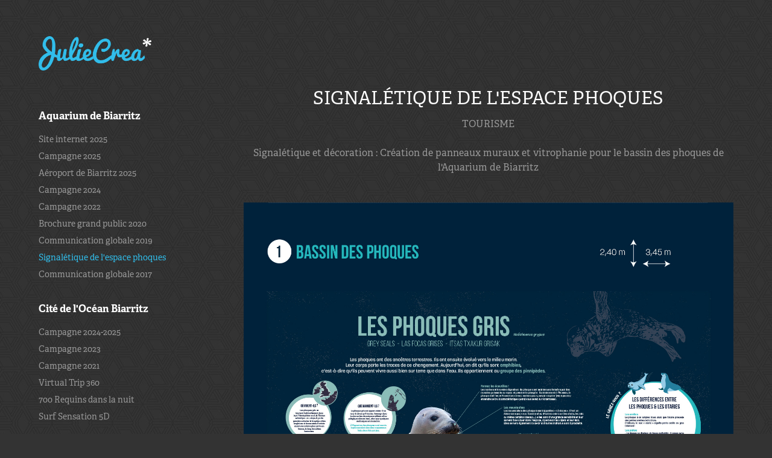

--- FILE ---
content_type: text/html; charset=utf-8
request_url: https://juliecrea.com/aquarium-de-biarritz-signaletique-decoration
body_size: 9829
content:
<!DOCTYPE HTML>
<html lang="en-US">
<head>
  <meta charset="UTF-8" />
  <meta name="viewport" content="width=device-width, initial-scale=1" />
      <meta name="keywords"  content="signalétique,decoration,grand format,graphisme" />
      <meta name="description"  content="TOURISME

Signalétique et décoration : Création de panneaux muraux et vitrophanie pour le bassin des phoques de l'Aquarium de Biarritz" />
      <meta name="twitter:card"  content="summary_large_image" />
      <meta name="twitter:site"  content="@AdobePortfolio" />
      <meta  property="og:title" content="Graphiste Designer Freelance à Toulouse - JulieCrea - Signalétique de l'espace phoques" />
      <meta  property="og:description" content="TOURISME

Signalétique et décoration : Création de panneaux muraux et vitrophanie pour le bassin des phoques de l'Aquarium de Biarritz" />
      <meta  property="og:image" content="https://cdn.myportfolio.com/efa33a3f056200ed7306946da2ee6d80/066717be-dddf-4394-9f4d-edf69029a4bf_rwc_0x0x500x500x500.jpg?h=95779f558f21343f831ebfeb6eccccbd" />
        <link rel="icon" href="https://cdn.myportfolio.com/efa33a3f056200ed7306946da2ee6d80/295928d3-4c83-480b-a082-1acb9bac1281_carw_1x1x32.jpg?h=27282b93c894702394ea834a7dc000c7" />
      <link rel="stylesheet" href="/dist/css/main.css" type="text/css" />
      <link rel="stylesheet" href="https://cdn.myportfolio.com/efa33a3f056200ed7306946da2ee6d80/717829a48b5fad64747b7bf2f577ae731756466908.css?h=3521cc9aec5230179c9c44cacb29d31b" type="text/css" />
    <link rel="canonical" href="https://juliecrea.com/aquarium-de-biarritz-signaletique-decoration" />
      <title>Graphiste Designer Freelance à Toulouse - JulieCrea - Signalétique de l'espace phoques</title>
    <script type="text/javascript" src="//use.typekit.net/ik/[base64].js?cb=35f77bfb8b50944859ea3d3804e7194e7a3173fb" async onload="
    try {
      window.Typekit.load();
    } catch (e) {
      console.warn('Typekit not loaded.');
    }
    "></script>
</head>
  <body class="transition-enabled">  <div class='page-background-video page-background-video-with-panel'>
  </div>
  <div class="js-responsive-nav">
    <div class="responsive-nav has-social">
      <div class="close-responsive-click-area js-close-responsive-nav">
        <div class="close-responsive-button"></div>
      </div>
          <nav data-hover-hint="nav">
              <ul class="group">
                  <li class="gallery-title"><a href="/aquarium-de-biarritz-1"  >Aquarium de Biarritz</a></li>
            <li class="project-title"><a href="/copie-de-campagne-2025-2"  >Site internet 2025</a></li>
            <li class="project-title"><a href="/copie-de-campagne-2024"  >Campagne 2025</a></li>
            <li class="project-title"><a href="/copie-de-campagne-2025"  >Aéroport de Biarritz 2025</a></li>
            <li class="project-title"><a href="/copie-de-campagne-2022"  >Campagne 2024</a></li>
            <li class="project-title"><a href="/aquarirum-de-biarritz-campagne-de-communication-2022"  >Campagne 2022</a></li>
            <li class="project-title"><a href="/aquarium-de-biarritz-depliant-2020"  >Brochure grand public 2020</a></li>
            <li class="project-title"><a href="/aquarium-de-biarritz-communication-globale"  >Communication globale 2019</a></li>
            <li class="project-title"><a href="/aquarium-de-biarritz-signaletique-decoration" class="active" >Signalétique de l'espace phoques</a></li>
            <li class="project-title"><a href="/aquarium-de-biarritz"  >Communication globale 2017</a></li>
              </ul>
              <ul class="group">
                  <li class="gallery-title"><a href="/cite-de-locean-biarritz"  >Cité de l'Océan Biarritz</a></li>
            <li class="project-title"><a href="/copie-de-campagne-2025-1"  >Campagne 2024-2025</a></li>
            <li class="project-title"><a href="/copie-de-campagne-2024-2025"  >Campagne 2023</a></li>
            <li class="project-title"><a href="/copie-de-campagne-2023"  >Campagne 2021</a></li>
            <li class="project-title"><a href="/copie-de-campagne-2021"  >Virtual Trip 360</a></li>
            <li class="project-title"><a href="/700-requins-dans-la-nuit-scenographie"  >700 Requins dans la nuit</a></li>
            <li class="project-title"><a href="/surf-sensation-5d"  >Surf Sensation 5D</a></li>
              </ul>
              <ul class="group">
                  <li class="gallery-title"><a href="/pret-a-partir-agences-de-voyages"  >Prêt à Partir - Agences de voyages</a></li>
            <li class="project-title"><a href="/copie-de-operations-commerciales-2025"  >Brochure Voyages</a></li>
            <li class="project-title"><a href="/copie-de-rapport-rse"  >Opérations commerciales 2025</a></li>
            <li class="project-title"><a href="/copie-de-arbre-a-palabres"  >Rapport RSE</a></li>
            <li class="project-title"><a href="/copie-de-campagne-2024-2025-1"  >Arbre à Palabres</a></li>
            <li class="project-title"><a href="/thalassoline"  >Thalassoline</a></li>
            <li class="project-title"><a href="/pret-a-partir-ui-ux-design-ecommerce"  >Site internet</a></li>
            <li class="project-title"><a href="/pret-a-partir-print"  >Communication globale 2019</a></li>
              </ul>
              <ul class="group">
                  <li class="gallery-title"><a href="/graphiste-webdesigner-toulouse"  >Portfolio</a></li>
            <li class="project-title"><a href="/copie-de-brochure-voyages"  >Îlot Formation</a></li>
            <li class="project-title"><a href="/assurinco"  >Assurinco</a></li>
            <li class="project-title"><a href="/naad-hotel"  >naâd hôtel</a></li>
            <li class="project-title"><a href="/toureasports-branding"  >ToureaSports</a></li>
            <li class="project-title"><a href="/la-parenthese-les-ormes"  >La Parenthèse Les Ormes</a></li>
            <li class="project-title"><a href="/ayurvedaction"  >Ayurved'Action</a></li>
            <li class="project-title"><a href="/gites-de-la-blenie-ui-design"  >Gîtes de la Blénie</a></li>
              </ul>
      <div class="page-title">
        <a href="/temoignages" >Témoignages</a>
      </div>
      <div class="page-title">
        <a href="/contact-graphiste" >Contact</a>
      </div>
              <div class="social pf-nav-social" data-hover-hint="navSocialIcons">
                <ul>
                        <li>
                          <a href="https://www.behance.net/juliecrea-graphiste" target="_blank">
                            <svg id="Layer_1" data-name="Layer 1" xmlns="http://www.w3.org/2000/svg" viewBox="0 0 30 24" class="icon"><path id="path-1" d="M18.83,14.38a2.78,2.78,0,0,0,.65,1.9,2.31,2.31,0,0,0,1.7.59,2.31,2.31,0,0,0,1.38-.41,1.79,1.79,0,0,0,.71-0.87h2.31a4.48,4.48,0,0,1-1.71,2.53,5,5,0,0,1-2.78.76,5.53,5.53,0,0,1-2-.37,4.34,4.34,0,0,1-1.55-1,4.77,4.77,0,0,1-1-1.63,6.29,6.29,0,0,1,0-4.13,4.83,4.83,0,0,1,1-1.64A4.64,4.64,0,0,1,19.09,9a4.86,4.86,0,0,1,2-.4A4.5,4.5,0,0,1,23.21,9a4.36,4.36,0,0,1,1.5,1.3,5.39,5.39,0,0,1,.84,1.86,7,7,0,0,1,.18,2.18h-6.9Zm3.67-3.24A1.94,1.94,0,0,0,21,10.6a2.26,2.26,0,0,0-1,.22,2,2,0,0,0-.66.54,1.94,1.94,0,0,0-.35.69,3.47,3.47,0,0,0-.12.65h4.29A2.75,2.75,0,0,0,22.5,11.14ZM18.29,6h5.36V7.35H18.29V6ZM13.89,17.7a4.4,4.4,0,0,1-1.51.7,6.44,6.44,0,0,1-1.73.22H4.24V5.12h6.24a7.7,7.7,0,0,1,1.73.17,3.67,3.67,0,0,1,1.33.56,2.6,2.6,0,0,1,.86,1,3.74,3.74,0,0,1,.3,1.58,3,3,0,0,1-.46,1.7,3.33,3.33,0,0,1-1.35,1.12,3.19,3.19,0,0,1,1.82,1.26,3.79,3.79,0,0,1,.59,2.17,3.79,3.79,0,0,1-.39,1.77A3.24,3.24,0,0,1,13.89,17.7ZM11.72,8.19a1.25,1.25,0,0,0-.45-0.47,1.88,1.88,0,0,0-.64-0.24,5.5,5.5,0,0,0-.76-0.05H7.16v3.16h3a2,2,0,0,0,1.28-.38A1.43,1.43,0,0,0,11.89,9,1.73,1.73,0,0,0,11.72,8.19ZM11.84,13a2.39,2.39,0,0,0-1.52-.45H7.16v3.73h3.11a3.61,3.61,0,0,0,.82-0.09A2,2,0,0,0,11.77,16a1.39,1.39,0,0,0,.47-0.54,1.85,1.85,0,0,0,.17-0.88A1.77,1.77,0,0,0,11.84,13Z"/></svg>
                          </a>
                        </li>
                        <li>
                          <a href="https://www.linkedin.com/in/julie-latt%C3%A9-086045b1/" target="_blank">
                            <svg version="1.1" id="Layer_1" xmlns="http://www.w3.org/2000/svg" xmlns:xlink="http://www.w3.org/1999/xlink" viewBox="0 0 30 24" style="enable-background:new 0 0 30 24;" xml:space="preserve" class="icon">
                            <path id="path-1_24_" d="M19.6,19v-5.8c0-1.4-0.5-2.4-1.7-2.4c-1,0-1.5,0.7-1.8,1.3C16,12.3,16,12.6,16,13v6h-3.4
                              c0,0,0.1-9.8,0-10.8H16v1.5c0,0,0,0,0,0h0v0C16.4,9,17.2,7.9,19,7.9c2.3,0,4,1.5,4,4.9V19H19.6z M8.9,6.7L8.9,6.7
                              C7.7,6.7,7,5.9,7,4.9C7,3.8,7.8,3,8.9,3s1.9,0.8,1.9,1.9C10.9,5.9,10.1,6.7,8.9,6.7z M10.6,19H7.2V8.2h3.4V19z"/>
                            </svg>
                          </a>
                        </li>
                        <li>
                          <a href="https://www.facebook.com/juliecrea31" target="_blank">
                            <svg xmlns="http://www.w3.org/2000/svg" xmlns:xlink="http://www.w3.org/1999/xlink" version="1.1" x="0px" y="0px" viewBox="0 0 30 24" xml:space="preserve" class="icon"><path d="M16.21 20h-3.26v-8h-1.63V9.24h1.63V7.59c0-2.25 0.92-3.59 3.53-3.59h2.17v2.76H17.3 c-1.02 0-1.08 0.39-1.08 1.11l0 1.38h2.46L18.38 12h-2.17V20z"/></svg>
                          </a>
                        </li>
                </ul>
              </div>
          </nav>
    </div>
  </div>
  <div class="site-wrap cfix">
    <div class="site-container">
      <div class="site-content e2e-site-content">
        <div class="sidebar-content">
          <header class="site-header">
              <div class="logo-wrap" data-hover-hint="logo">
                    <div class="logo e2e-site-logo-text logo-image  ">
    <a href="/graphiste-webdesigner-toulouse" class="image-normal image-link">
      <img src="https://cdn.myportfolio.com/efa33a3f056200ed7306946da2ee6d80/d589c003-356b-43b6-a793-ce497d57a5f0_rwc_0x0x319x97x4096.png?h=0633ce8ce6d5f1206a88572150e44903" alt="JulieCréa">
    </a>
</div>
              </div>
  <div class="hamburger-click-area js-hamburger">
    <div class="hamburger">
      <i></i>
      <i></i>
      <i></i>
    </div>
  </div>
          </header>
              <nav data-hover-hint="nav">
              <ul class="group">
                  <li class="gallery-title"><a href="/aquarium-de-biarritz-1"  >Aquarium de Biarritz</a></li>
            <li class="project-title"><a href="/copie-de-campagne-2025-2"  >Site internet 2025</a></li>
            <li class="project-title"><a href="/copie-de-campagne-2024"  >Campagne 2025</a></li>
            <li class="project-title"><a href="/copie-de-campagne-2025"  >Aéroport de Biarritz 2025</a></li>
            <li class="project-title"><a href="/copie-de-campagne-2022"  >Campagne 2024</a></li>
            <li class="project-title"><a href="/aquarirum-de-biarritz-campagne-de-communication-2022"  >Campagne 2022</a></li>
            <li class="project-title"><a href="/aquarium-de-biarritz-depliant-2020"  >Brochure grand public 2020</a></li>
            <li class="project-title"><a href="/aquarium-de-biarritz-communication-globale"  >Communication globale 2019</a></li>
            <li class="project-title"><a href="/aquarium-de-biarritz-signaletique-decoration" class="active" >Signalétique de l'espace phoques</a></li>
            <li class="project-title"><a href="/aquarium-de-biarritz"  >Communication globale 2017</a></li>
              </ul>
              <ul class="group">
                  <li class="gallery-title"><a href="/cite-de-locean-biarritz"  >Cité de l'Océan Biarritz</a></li>
            <li class="project-title"><a href="/copie-de-campagne-2025-1"  >Campagne 2024-2025</a></li>
            <li class="project-title"><a href="/copie-de-campagne-2024-2025"  >Campagne 2023</a></li>
            <li class="project-title"><a href="/copie-de-campagne-2023"  >Campagne 2021</a></li>
            <li class="project-title"><a href="/copie-de-campagne-2021"  >Virtual Trip 360</a></li>
            <li class="project-title"><a href="/700-requins-dans-la-nuit-scenographie"  >700 Requins dans la nuit</a></li>
            <li class="project-title"><a href="/surf-sensation-5d"  >Surf Sensation 5D</a></li>
              </ul>
              <ul class="group">
                  <li class="gallery-title"><a href="/pret-a-partir-agences-de-voyages"  >Prêt à Partir - Agences de voyages</a></li>
            <li class="project-title"><a href="/copie-de-operations-commerciales-2025"  >Brochure Voyages</a></li>
            <li class="project-title"><a href="/copie-de-rapport-rse"  >Opérations commerciales 2025</a></li>
            <li class="project-title"><a href="/copie-de-arbre-a-palabres"  >Rapport RSE</a></li>
            <li class="project-title"><a href="/copie-de-campagne-2024-2025-1"  >Arbre à Palabres</a></li>
            <li class="project-title"><a href="/thalassoline"  >Thalassoline</a></li>
            <li class="project-title"><a href="/pret-a-partir-ui-ux-design-ecommerce"  >Site internet</a></li>
            <li class="project-title"><a href="/pret-a-partir-print"  >Communication globale 2019</a></li>
              </ul>
              <ul class="group">
                  <li class="gallery-title"><a href="/graphiste-webdesigner-toulouse"  >Portfolio</a></li>
            <li class="project-title"><a href="/copie-de-brochure-voyages"  >Îlot Formation</a></li>
            <li class="project-title"><a href="/assurinco"  >Assurinco</a></li>
            <li class="project-title"><a href="/naad-hotel"  >naâd hôtel</a></li>
            <li class="project-title"><a href="/toureasports-branding"  >ToureaSports</a></li>
            <li class="project-title"><a href="/la-parenthese-les-ormes"  >La Parenthèse Les Ormes</a></li>
            <li class="project-title"><a href="/ayurvedaction"  >Ayurved'Action</a></li>
            <li class="project-title"><a href="/gites-de-la-blenie-ui-design"  >Gîtes de la Blénie</a></li>
              </ul>
      <div class="page-title">
        <a href="/temoignages" >Témoignages</a>
      </div>
      <div class="page-title">
        <a href="/contact-graphiste" >Contact</a>
      </div>
                  <div class="social pf-nav-social" data-hover-hint="navSocialIcons">
                    <ul>
                            <li>
                              <a href="https://www.behance.net/juliecrea-graphiste" target="_blank">
                                <svg id="Layer_1" data-name="Layer 1" xmlns="http://www.w3.org/2000/svg" viewBox="0 0 30 24" class="icon"><path id="path-1" d="M18.83,14.38a2.78,2.78,0,0,0,.65,1.9,2.31,2.31,0,0,0,1.7.59,2.31,2.31,0,0,0,1.38-.41,1.79,1.79,0,0,0,.71-0.87h2.31a4.48,4.48,0,0,1-1.71,2.53,5,5,0,0,1-2.78.76,5.53,5.53,0,0,1-2-.37,4.34,4.34,0,0,1-1.55-1,4.77,4.77,0,0,1-1-1.63,6.29,6.29,0,0,1,0-4.13,4.83,4.83,0,0,1,1-1.64A4.64,4.64,0,0,1,19.09,9a4.86,4.86,0,0,1,2-.4A4.5,4.5,0,0,1,23.21,9a4.36,4.36,0,0,1,1.5,1.3,5.39,5.39,0,0,1,.84,1.86,7,7,0,0,1,.18,2.18h-6.9Zm3.67-3.24A1.94,1.94,0,0,0,21,10.6a2.26,2.26,0,0,0-1,.22,2,2,0,0,0-.66.54,1.94,1.94,0,0,0-.35.69,3.47,3.47,0,0,0-.12.65h4.29A2.75,2.75,0,0,0,22.5,11.14ZM18.29,6h5.36V7.35H18.29V6ZM13.89,17.7a4.4,4.4,0,0,1-1.51.7,6.44,6.44,0,0,1-1.73.22H4.24V5.12h6.24a7.7,7.7,0,0,1,1.73.17,3.67,3.67,0,0,1,1.33.56,2.6,2.6,0,0,1,.86,1,3.74,3.74,0,0,1,.3,1.58,3,3,0,0,1-.46,1.7,3.33,3.33,0,0,1-1.35,1.12,3.19,3.19,0,0,1,1.82,1.26,3.79,3.79,0,0,1,.59,2.17,3.79,3.79,0,0,1-.39,1.77A3.24,3.24,0,0,1,13.89,17.7ZM11.72,8.19a1.25,1.25,0,0,0-.45-0.47,1.88,1.88,0,0,0-.64-0.24,5.5,5.5,0,0,0-.76-0.05H7.16v3.16h3a2,2,0,0,0,1.28-.38A1.43,1.43,0,0,0,11.89,9,1.73,1.73,0,0,0,11.72,8.19ZM11.84,13a2.39,2.39,0,0,0-1.52-.45H7.16v3.73h3.11a3.61,3.61,0,0,0,.82-0.09A2,2,0,0,0,11.77,16a1.39,1.39,0,0,0,.47-0.54,1.85,1.85,0,0,0,.17-0.88A1.77,1.77,0,0,0,11.84,13Z"/></svg>
                              </a>
                            </li>
                            <li>
                              <a href="https://www.linkedin.com/in/julie-latt%C3%A9-086045b1/" target="_blank">
                                <svg version="1.1" id="Layer_1" xmlns="http://www.w3.org/2000/svg" xmlns:xlink="http://www.w3.org/1999/xlink" viewBox="0 0 30 24" style="enable-background:new 0 0 30 24;" xml:space="preserve" class="icon">
                                <path id="path-1_24_" d="M19.6,19v-5.8c0-1.4-0.5-2.4-1.7-2.4c-1,0-1.5,0.7-1.8,1.3C16,12.3,16,12.6,16,13v6h-3.4
                                  c0,0,0.1-9.8,0-10.8H16v1.5c0,0,0,0,0,0h0v0C16.4,9,17.2,7.9,19,7.9c2.3,0,4,1.5,4,4.9V19H19.6z M8.9,6.7L8.9,6.7
                                  C7.7,6.7,7,5.9,7,4.9C7,3.8,7.8,3,8.9,3s1.9,0.8,1.9,1.9C10.9,5.9,10.1,6.7,8.9,6.7z M10.6,19H7.2V8.2h3.4V19z"/>
                                </svg>
                              </a>
                            </li>
                            <li>
                              <a href="https://www.facebook.com/juliecrea31" target="_blank">
                                <svg xmlns="http://www.w3.org/2000/svg" xmlns:xlink="http://www.w3.org/1999/xlink" version="1.1" x="0px" y="0px" viewBox="0 0 30 24" xml:space="preserve" class="icon"><path d="M16.21 20h-3.26v-8h-1.63V9.24h1.63V7.59c0-2.25 0.92-3.59 3.53-3.59h2.17v2.76H17.3 c-1.02 0-1.08 0.39-1.08 1.11l0 1.38h2.46L18.38 12h-2.17V20z"/></svg>
                              </a>
                            </li>
                    </ul>
                  </div>
              </nav>
        </div>
        <main>
  <div class="page-container js-site-wrap" data-context="page.page.container" data-hover-hint="pageContainer">
    <section class="page standard-modules">
        <header class="page-header content" data-context="pages" data-identity="id:p5da57ab42fe723a869f10415cba333281d8fa84c07c5dab2cce41">
            <h1 class="title preserve-whitespace">Signalétique de l'espace phoques</h1>
            <p class="description">TOURISME

Signalétique et décoration : Création de panneaux muraux et vitrophanie pour le bassin des phoques de l'Aquarium de Biarritz</p>
        </header>
      <div class="page-content js-page-content" data-context="pages" data-identity="id:p5da57ab42fe723a869f10415cba333281d8fa84c07c5dab2cce41">
        <div id="project-canvas" class="js-project-modules modules content">
          <div id="project-modules">
              
              <div class="project-module module image project-module-image js-js-project-module" >

  

  
     <div class="js-lightbox" data-src="https://cdn.myportfolio.com/efa33a3f056200ed7306946da2ee6d80/89550f7a-a43d-46b8-8ebc-770137634b0e.jpg?h=3abb471dd5efb38faa9715d19e93e112">
           <img
             class="js-lazy e2e-site-project-module-image"
             src="[data-uri]"
             data-src="https://cdn.myportfolio.com/efa33a3f056200ed7306946da2ee6d80/89550f7a-a43d-46b8-8ebc-770137634b0e_rw_1920.jpg?h=544459779b4f81488bc207a823be9e18"
             data-srcset="https://cdn.myportfolio.com/efa33a3f056200ed7306946da2ee6d80/89550f7a-a43d-46b8-8ebc-770137634b0e_rw_600.jpg?h=176935df3e53a492adcb613509b480e3 600w,https://cdn.myportfolio.com/efa33a3f056200ed7306946da2ee6d80/89550f7a-a43d-46b8-8ebc-770137634b0e_rw_1200.jpg?h=5a0bdb5f4a214609fcdc87d451148b44 1200w,https://cdn.myportfolio.com/efa33a3f056200ed7306946da2ee6d80/89550f7a-a43d-46b8-8ebc-770137634b0e_rw_1920.jpg?h=544459779b4f81488bc207a823be9e18 1600w,"
             data-sizes="(max-width: 1600px) 100vw, 1600px"
             width="1600"
             height="0"
             style="padding-bottom: 84%; background: rgba(0, 0, 0, 0.03)"
             
           >
     </div>
  

</div>

              
              
              
              
              
              
              
              
              
              <div class="project-module module image project-module-image js-js-project-module" >

  

  
     <div class="js-lightbox" data-src="https://cdn.myportfolio.com/efa33a3f056200ed7306946da2ee6d80/c004a573-7ff0-4bc6-a4a3-a26ed3c7fe45.jpg?h=a213cd469907d8f9cddd7db2e9b28ecd">
           <img
             class="js-lazy e2e-site-project-module-image"
             src="[data-uri]"
             data-src="https://cdn.myportfolio.com/efa33a3f056200ed7306946da2ee6d80/c004a573-7ff0-4bc6-a4a3-a26ed3c7fe45_rw_1920.jpg?h=612d41fcb8fa269297b472ee826c7475"
             data-srcset="https://cdn.myportfolio.com/efa33a3f056200ed7306946da2ee6d80/c004a573-7ff0-4bc6-a4a3-a26ed3c7fe45_rw_600.jpg?h=6e94e3de9fef000a66725e45a2075162 600w,https://cdn.myportfolio.com/efa33a3f056200ed7306946da2ee6d80/c004a573-7ff0-4bc6-a4a3-a26ed3c7fe45_rw_1200.jpg?h=52dc6144386ef003e33cdce9dbb5a485 1200w,https://cdn.myportfolio.com/efa33a3f056200ed7306946da2ee6d80/c004a573-7ff0-4bc6-a4a3-a26ed3c7fe45_rw_1920.jpg?h=612d41fcb8fa269297b472ee826c7475 1600w,"
             data-sizes="(max-width: 1600px) 100vw, 1600px"
             width="1600"
             height="0"
             style="padding-bottom: 65.5%; background: rgba(0, 0, 0, 0.03)"
             
           >
     </div>
  

</div>

              
              
              
              
              
              
              
              
              
              <div class="project-module module image project-module-image js-js-project-module" >

  

  
     <div class="js-lightbox" data-src="https://cdn.myportfolio.com/efa33a3f056200ed7306946da2ee6d80/e427fcc6-d453-40db-be58-aac8d4717018.jpg?h=4f24d08d7d150d9d2c4df0ff4c7c7e84">
           <img
             class="js-lazy e2e-site-project-module-image"
             src="[data-uri]"
             data-src="https://cdn.myportfolio.com/efa33a3f056200ed7306946da2ee6d80/e427fcc6-d453-40db-be58-aac8d4717018_rw_1920.jpg?h=35ad51cd8be46902f7ab30fe68d65027"
             data-srcset="https://cdn.myportfolio.com/efa33a3f056200ed7306946da2ee6d80/e427fcc6-d453-40db-be58-aac8d4717018_rw_600.jpg?h=587be2e362ce3d31c3980706a0804423 600w,https://cdn.myportfolio.com/efa33a3f056200ed7306946da2ee6d80/e427fcc6-d453-40db-be58-aac8d4717018_rw_1200.jpg?h=c811d25eea5776cd1165bc272cff64fa 1200w,https://cdn.myportfolio.com/efa33a3f056200ed7306946da2ee6d80/e427fcc6-d453-40db-be58-aac8d4717018_rw_1920.jpg?h=35ad51cd8be46902f7ab30fe68d65027 1600w,"
             data-sizes="(max-width: 1600px) 100vw, 1600px"
             width="1600"
             height="0"
             style="padding-bottom: 56%; background: rgba(0, 0, 0, 0.03)"
             
           >
     </div>
  

</div>

              
              
              
              
              
              
              
              
              
              <div class="project-module module image project-module-image js-js-project-module" >

  

  
     <div class="js-lightbox" data-src="https://cdn.myportfolio.com/efa33a3f056200ed7306946da2ee6d80/8e78ede2-d844-4fc2-b3a5-5d6cbd6bdc5f.jpg?h=0b01f7c0639b5e579698f56388196a3d">
           <img
             class="js-lazy e2e-site-project-module-image"
             src="[data-uri]"
             data-src="https://cdn.myportfolio.com/efa33a3f056200ed7306946da2ee6d80/8e78ede2-d844-4fc2-b3a5-5d6cbd6bdc5f_rw_1920.jpg?h=7e74fdaeedb15d509112a5a9fc61e856"
             data-srcset="https://cdn.myportfolio.com/efa33a3f056200ed7306946da2ee6d80/8e78ede2-d844-4fc2-b3a5-5d6cbd6bdc5f_rw_600.jpg?h=eb556ad2ef3242668fd80d816df02a76 600w,https://cdn.myportfolio.com/efa33a3f056200ed7306946da2ee6d80/8e78ede2-d844-4fc2-b3a5-5d6cbd6bdc5f_rw_1200.jpg?h=2adf9dbfe89abf529ef890d406da751a 1200w,https://cdn.myportfolio.com/efa33a3f056200ed7306946da2ee6d80/8e78ede2-d844-4fc2-b3a5-5d6cbd6bdc5f_rw_1920.jpg?h=7e74fdaeedb15d509112a5a9fc61e856 1600w,"
             data-sizes="(max-width: 1600px) 100vw, 1600px"
             width="1600"
             height="0"
             style="padding-bottom: 51.67%; background: rgba(0, 0, 0, 0.03)"
             
           >
     </div>
  

</div>

              
              
              
              
              
              
              
              
              
              <div class="project-module module image project-module-image js-js-project-module" >

  

  
     <div class="js-lightbox" data-src="https://cdn.myportfolio.com/efa33a3f056200ed7306946da2ee6d80/06a1b975-e7a0-4a96-94c5-fa744591e636.jpg?h=7fc06386edd1ab2643961cd2adc76a33">
           <img
             class="js-lazy e2e-site-project-module-image"
             src="[data-uri]"
             data-src="https://cdn.myportfolio.com/efa33a3f056200ed7306946da2ee6d80/06a1b975-e7a0-4a96-94c5-fa744591e636_rw_1920.jpg?h=94fc765364c76709e737fccd253bb6d5"
             data-srcset="https://cdn.myportfolio.com/efa33a3f056200ed7306946da2ee6d80/06a1b975-e7a0-4a96-94c5-fa744591e636_rw_600.jpg?h=908afcc4543b43d4a96a352a655c2a51 600w,https://cdn.myportfolio.com/efa33a3f056200ed7306946da2ee6d80/06a1b975-e7a0-4a96-94c5-fa744591e636_rw_1200.jpg?h=cc3b329e1abec90e68208519e04a3ac3 1200w,https://cdn.myportfolio.com/efa33a3f056200ed7306946da2ee6d80/06a1b975-e7a0-4a96-94c5-fa744591e636_rw_1920.jpg?h=94fc765364c76709e737fccd253bb6d5 1600w,"
             data-sizes="(max-width: 1600px) 100vw, 1600px"
             width="1600"
             height="0"
             style="padding-bottom: 63.33%; background: rgba(0, 0, 0, 0.03)"
             
           >
     </div>
  

</div>

              
              
              
              
              
              
              
              
              
              <div class="project-module module image project-module-image js-js-project-module" >

  

  
     <div class="js-lightbox" data-src="https://cdn.myportfolio.com/efa33a3f056200ed7306946da2ee6d80/bfb0e881-974d-40d4-827d-b602e8c7ba4f.jpg?h=b96a59ea1f4a99f0ed8c40909244718e">
           <img
             class="js-lazy e2e-site-project-module-image"
             src="[data-uri]"
             data-src="https://cdn.myportfolio.com/efa33a3f056200ed7306946da2ee6d80/bfb0e881-974d-40d4-827d-b602e8c7ba4f_rw_1920.jpg?h=67d93fe3c0a3882f4a2177cb04e7f1aa"
             data-srcset="https://cdn.myportfolio.com/efa33a3f056200ed7306946da2ee6d80/bfb0e881-974d-40d4-827d-b602e8c7ba4f_rw_600.jpg?h=372baa644f40728ed30bc5f521bbde28 600w,https://cdn.myportfolio.com/efa33a3f056200ed7306946da2ee6d80/bfb0e881-974d-40d4-827d-b602e8c7ba4f_rw_1200.jpg?h=229a3aaecbc9466ed7c9397da1e92c66 1200w,https://cdn.myportfolio.com/efa33a3f056200ed7306946da2ee6d80/bfb0e881-974d-40d4-827d-b602e8c7ba4f_rw_1920.jpg?h=67d93fe3c0a3882f4a2177cb04e7f1aa 1600w,"
             data-sizes="(max-width: 1600px) 100vw, 1600px"
             width="1600"
             height="0"
             style="padding-bottom: 72%; background: rgba(0, 0, 0, 0.03)"
             
           >
     </div>
  

</div>

              
              
              
              
              
              
              
              
              
              <div class="project-module module image project-module-image js-js-project-module" >

  

  
     <div class="js-lightbox" data-src="https://cdn.myportfolio.com/efa33a3f056200ed7306946da2ee6d80/834f5532-fcfe-47f1-84c5-44c88dd1aaeb.jpg?h=ece68f8c8b37a976c074f17886ce92bb">
           <img
             class="js-lazy e2e-site-project-module-image"
             src="[data-uri]"
             data-src="https://cdn.myportfolio.com/efa33a3f056200ed7306946da2ee6d80/834f5532-fcfe-47f1-84c5-44c88dd1aaeb_rw_1920.jpg?h=c71f02187684a9d17e86510f440c2121"
             data-srcset="https://cdn.myportfolio.com/efa33a3f056200ed7306946da2ee6d80/834f5532-fcfe-47f1-84c5-44c88dd1aaeb_rw_600.jpg?h=67841f323754787f60b82a2f24d348c3 600w,https://cdn.myportfolio.com/efa33a3f056200ed7306946da2ee6d80/834f5532-fcfe-47f1-84c5-44c88dd1aaeb_rw_1200.jpg?h=54aebccaa68266e3d6e9ba7298ec1db5 1200w,https://cdn.myportfolio.com/efa33a3f056200ed7306946da2ee6d80/834f5532-fcfe-47f1-84c5-44c88dd1aaeb_rw_1920.jpg?h=c71f02187684a9d17e86510f440c2121 1600w,"
             data-sizes="(max-width: 1600px) 100vw, 1600px"
             width="1600"
             height="0"
             style="padding-bottom: 39.33%; background: rgba(0, 0, 0, 0.03)"
             
           >
     </div>
  

</div>

              
              
              
              
              
              
              
              
              
              <div class="project-module module image project-module-image js-js-project-module" >

  

  
     <div class="js-lightbox" data-src="https://cdn.myportfolio.com/efa33a3f056200ed7306946da2ee6d80/4af3a058-a6bb-474b-8893-931de13bf4a7.jpg?h=c3887292f50f48e036c55e97cc3a335e">
           <img
             class="js-lazy e2e-site-project-module-image"
             src="[data-uri]"
             data-src="https://cdn.myportfolio.com/efa33a3f056200ed7306946da2ee6d80/4af3a058-a6bb-474b-8893-931de13bf4a7_rw_1920.jpg?h=c0b835e58ef63cf79c0c959598141e15"
             data-srcset="https://cdn.myportfolio.com/efa33a3f056200ed7306946da2ee6d80/4af3a058-a6bb-474b-8893-931de13bf4a7_rw_600.jpg?h=cc31e561b39efabaef151c7b4a0c5532 600w,https://cdn.myportfolio.com/efa33a3f056200ed7306946da2ee6d80/4af3a058-a6bb-474b-8893-931de13bf4a7_rw_1200.jpg?h=66da120c99576a25ad9d697e83c2e4af 1200w,https://cdn.myportfolio.com/efa33a3f056200ed7306946da2ee6d80/4af3a058-a6bb-474b-8893-931de13bf4a7_rw_1920.jpg?h=c0b835e58ef63cf79c0c959598141e15 1600w,"
             data-sizes="(max-width: 1600px) 100vw, 1600px"
             width="1600"
             height="0"
             style="padding-bottom: 64.83%; background: rgba(0, 0, 0, 0.03)"
             
           >
     </div>
  

</div>

              
              
              
              
              
              
              
              
              
              <div class="project-module module image project-module-image js-js-project-module" >

  

  
     <div class="js-lightbox" data-src="https://cdn.myportfolio.com/efa33a3f056200ed7306946da2ee6d80/f342586e-d023-4926-b3bb-6e2d240e8a0c.jpg?h=86a870398dfea81bc882fb2fbf3520aa">
           <img
             class="js-lazy e2e-site-project-module-image"
             src="[data-uri]"
             data-src="https://cdn.myportfolio.com/efa33a3f056200ed7306946da2ee6d80/f342586e-d023-4926-b3bb-6e2d240e8a0c_rw_1920.jpg?h=792a10e1aff67fc10cf0a8ba95070a32"
             data-srcset="https://cdn.myportfolio.com/efa33a3f056200ed7306946da2ee6d80/f342586e-d023-4926-b3bb-6e2d240e8a0c_rw_600.jpg?h=85e996cf34c6fe77c051b105fbf22717 600w,https://cdn.myportfolio.com/efa33a3f056200ed7306946da2ee6d80/f342586e-d023-4926-b3bb-6e2d240e8a0c_rw_1200.jpg?h=311c20893d740daf2cd43dbe628ed4cc 1200w,https://cdn.myportfolio.com/efa33a3f056200ed7306946da2ee6d80/f342586e-d023-4926-b3bb-6e2d240e8a0c_rw_1920.jpg?h=792a10e1aff67fc10cf0a8ba95070a32 1600w,"
             data-sizes="(max-width: 1600px) 100vw, 1600px"
             width="1600"
             height="0"
             style="padding-bottom: 108.5%; background: rgba(0, 0, 0, 0.03)"
             
           >
     </div>
  

</div>

              
              
              
              
              
              
              
              
          </div>
        </div>
      </div>
    </section>
          <section class="other-projects" data-context="page.page.other_pages" data-hover-hint="otherPages">
            <div class="title-wrapper">
              <div class="title-container">
                  <h3 class="other-projects-title preserve-whitespace">Vous aimerez aussi</h3>
              </div>
            </div>
            <div class="project-covers">
                  <a class="project-cover js-project-cover-touch hold-space" href="/aquarium-de-biarritz-depliant-2020" data-context="pages" data-identity="id:p5f33b97d242f0907bd923549a3cee662bc665d5eab927114956c2">
                      <div class="cover-image-wrap">
                        <div class="cover-image">
                            <div class="cover cover-normal">

            <img
              class="cover__img js-lazy"
              src="https://cdn.myportfolio.com/efa33a3f056200ed7306946da2ee6d80/78c7da55-8ce0-4578-9188-762705e7f45e_rwc_5x0x1291x1009x32.jpg?h=a7c113e4a41e2d43dcedecb0d0b19e1f"
              data-src="https://cdn.myportfolio.com/efa33a3f056200ed7306946da2ee6d80/78c7da55-8ce0-4578-9188-762705e7f45e_rwc_5x0x1291x1009x1291.jpg?h=965ab93e52c93c2b0d5e1a879dabb7f0"
              data-srcset="https://cdn.myportfolio.com/efa33a3f056200ed7306946da2ee6d80/78c7da55-8ce0-4578-9188-762705e7f45e_rwc_5x0x1291x1009x640.jpg?h=fe36f1032e7b18e5aaadf1149314d7ce 640w, https://cdn.myportfolio.com/efa33a3f056200ed7306946da2ee6d80/78c7da55-8ce0-4578-9188-762705e7f45e_rwc_5x0x1291x1009x1280.jpg?h=527356e5310738fa381d09270add129f 1280w, https://cdn.myportfolio.com/efa33a3f056200ed7306946da2ee6d80/78c7da55-8ce0-4578-9188-762705e7f45e_rwc_5x0x1291x1009x1291.jpg?h=965ab93e52c93c2b0d5e1a879dabb7f0 1366w, https://cdn.myportfolio.com/efa33a3f056200ed7306946da2ee6d80/78c7da55-8ce0-4578-9188-762705e7f45e_rwc_5x0x1291x1009x1291.jpg?h=965ab93e52c93c2b0d5e1a879dabb7f0 1920w, https://cdn.myportfolio.com/efa33a3f056200ed7306946da2ee6d80/78c7da55-8ce0-4578-9188-762705e7f45e_rwc_5x0x1291x1009x1291.jpg?h=965ab93e52c93c2b0d5e1a879dabb7f0 2560w, https://cdn.myportfolio.com/efa33a3f056200ed7306946da2ee6d80/78c7da55-8ce0-4578-9188-762705e7f45e_rwc_5x0x1291x1009x1291.jpg?h=965ab93e52c93c2b0d5e1a879dabb7f0 5120w"
              data-sizes="(max-width: 540px) 100vw, (max-width: 768px) 50vw, calc(1400px / 3)"
            >
                                      </div>
                        </div>
                      </div>
                    <div class="details-wrap">
                      <div class="details">
                        <div class="details-inner">
                            <div class="title preserve-whitespace">Brochure grand public 2020</div>
                            <div class="date">2020</div>
                        </div>
                      </div>
                    </div>
                  </a>
                  <a class="project-cover js-project-cover-touch hold-space" href="/copie-de-campagne-2025-2" data-context="pages" data-identity="id:p68b06297f1e21983b8cc40712310d1c482e5b466e7f2157754a78">
                      <div class="cover-image-wrap">
                        <div class="cover-image">
                            <div class="cover cover-normal">

            <img
              class="cover__img js-lazy"
              src="https://cdn.myportfolio.com/efa33a3f056200ed7306946da2ee6d80/bbd9ea0a-53c6-4c87-b1b5-bfae1cd87855_rwc_0x52x1920x1501x32.jpg?h=c76fcb7dbd2ade73dd68e1a3c519076f"
              data-src="https://cdn.myportfolio.com/efa33a3f056200ed7306946da2ee6d80/bbd9ea0a-53c6-4c87-b1b5-bfae1cd87855_rwc_0x52x1920x1501x1920.jpg?h=f3fe93e3e1a881e5dd34b74a0a97ff31"
              data-srcset="https://cdn.myportfolio.com/efa33a3f056200ed7306946da2ee6d80/bbd9ea0a-53c6-4c87-b1b5-bfae1cd87855_rwc_0x52x1920x1501x640.jpg?h=facaec0d82fc6f3a4aeaa5a544c4c69b 640w, https://cdn.myportfolio.com/efa33a3f056200ed7306946da2ee6d80/bbd9ea0a-53c6-4c87-b1b5-bfae1cd87855_rwc_0x52x1920x1501x1280.jpg?h=2584a17a2f8cf0518c602a744a8cb24e 1280w, https://cdn.myportfolio.com/efa33a3f056200ed7306946da2ee6d80/bbd9ea0a-53c6-4c87-b1b5-bfae1cd87855_rwc_0x52x1920x1501x1366.jpg?h=aec04585cc9bc31fbeec24eb5c266dc8 1366w, https://cdn.myportfolio.com/efa33a3f056200ed7306946da2ee6d80/bbd9ea0a-53c6-4c87-b1b5-bfae1cd87855_rwc_0x52x1920x1501x1920.jpg?h=f3fe93e3e1a881e5dd34b74a0a97ff31 1920w, https://cdn.myportfolio.com/efa33a3f056200ed7306946da2ee6d80/bbd9ea0a-53c6-4c87-b1b5-bfae1cd87855_rwc_0x52x1920x1501x1920.jpg?h=f3fe93e3e1a881e5dd34b74a0a97ff31 2560w, https://cdn.myportfolio.com/efa33a3f056200ed7306946da2ee6d80/bbd9ea0a-53c6-4c87-b1b5-bfae1cd87855_rwc_0x52x1920x1501x1920.jpg?h=f3fe93e3e1a881e5dd34b74a0a97ff31 5120w"
              data-sizes="(max-width: 540px) 100vw, (max-width: 768px) 50vw, calc(1400px / 3)"
            >
                                      </div>
                        </div>
                      </div>
                    <div class="details-wrap">
                      <div class="details">
                        <div class="details-inner">
                            <div class="title preserve-whitespace">Site internet 2025</div>
                            <div class="date">2022</div>
                        </div>
                      </div>
                    </div>
                  </a>
                  <a class="project-cover js-project-cover-touch hold-space" href="/aquarium-de-biarritz-communication-globale" data-context="pages" data-identity="id:p5da57ab691b92aba59b19118230cf982c30b1924957ea93c34bc3">
                      <div class="cover-image-wrap">
                        <div class="cover-image">
                            <div class="cover cover-normal">

            <img
              class="cover__img js-lazy"
              src="https://cdn.myportfolio.com/efa33a3f056200ed7306946da2ee6d80/e5bf93c8-14c4-4be5-af27-c611ef976700_carw_202x158x32.jpg?h=6a22dd1e77e4c7a6d8374ff7914d955b"
              data-src="https://cdn.myportfolio.com/efa33a3f056200ed7306946da2ee6d80/e5bf93c8-14c4-4be5-af27-c611ef976700_car_202x158.jpg?h=cf3db2b3cbe76c5960287110c9adb516"
              data-srcset="https://cdn.myportfolio.com/efa33a3f056200ed7306946da2ee6d80/e5bf93c8-14c4-4be5-af27-c611ef976700_carw_202x158x640.jpg?h=560b1c5d730a37d53906472c1d701973 640w, https://cdn.myportfolio.com/efa33a3f056200ed7306946da2ee6d80/e5bf93c8-14c4-4be5-af27-c611ef976700_carw_202x158x1280.jpg?h=d9bc3e756b26ebb5a7ba5924e497d06c 1280w, https://cdn.myportfolio.com/efa33a3f056200ed7306946da2ee6d80/e5bf93c8-14c4-4be5-af27-c611ef976700_carw_202x158x1366.jpg?h=65f57881c8447032eccee4100ff60551 1366w, https://cdn.myportfolio.com/efa33a3f056200ed7306946da2ee6d80/e5bf93c8-14c4-4be5-af27-c611ef976700_carw_202x158x1920.jpg?h=df0467cfacc075fce8d0733b2e09cd93 1920w, https://cdn.myportfolio.com/efa33a3f056200ed7306946da2ee6d80/e5bf93c8-14c4-4be5-af27-c611ef976700_carw_202x158x2560.jpg?h=aa27f8532bbea2d7f723c0b29527c01c 2560w, https://cdn.myportfolio.com/efa33a3f056200ed7306946da2ee6d80/e5bf93c8-14c4-4be5-af27-c611ef976700_carw_202x158x5120.jpg?h=52bfeb12358efc239da483bf27c2d150 5120w"
              data-sizes="(max-width: 540px) 100vw, (max-width: 768px) 50vw, calc(1400px / 3)"
            >
                                      </div>
                        </div>
                      </div>
                    <div class="details-wrap">
                      <div class="details">
                        <div class="details-inner">
                            <div class="title preserve-whitespace">Communication globale 2019</div>
                            <div class="date">2019</div>
                        </div>
                      </div>
                    </div>
                  </a>
                  <a class="project-cover js-project-cover-touch hold-space" href="/aquarirum-de-biarritz-campagne-de-communication-2022" data-context="pages" data-identity="id:p63039059a428cf94b1d6517f45c6d5b1bf35589a0cee7ee62341b">
                      <div class="cover-image-wrap">
                        <div class="cover-image">
                            <div class="cover cover-normal">

            <img
              class="cover__img js-lazy"
              src="https://cdn.myportfolio.com/efa33a3f056200ed7306946da2ee6d80/5ae1640a-913d-474b-9fd1-9a2bbaaeb15e_rwc_41x0x1812x1417x32.jpg?h=1f5180110fa1c646d0448dc2030a4534"
              data-src="https://cdn.myportfolio.com/efa33a3f056200ed7306946da2ee6d80/5ae1640a-913d-474b-9fd1-9a2bbaaeb15e_rwc_41x0x1812x1417x1812.jpg?h=063be912131950f8ade49b69da93bcf1"
              data-srcset="https://cdn.myportfolio.com/efa33a3f056200ed7306946da2ee6d80/5ae1640a-913d-474b-9fd1-9a2bbaaeb15e_rwc_41x0x1812x1417x640.jpg?h=df91a4f4a47cfad2240e13e72ed81b14 640w, https://cdn.myportfolio.com/efa33a3f056200ed7306946da2ee6d80/5ae1640a-913d-474b-9fd1-9a2bbaaeb15e_rwc_41x0x1812x1417x1280.jpg?h=88dc13fea0c7a89b5353c054e28443e8 1280w, https://cdn.myportfolio.com/efa33a3f056200ed7306946da2ee6d80/5ae1640a-913d-474b-9fd1-9a2bbaaeb15e_rwc_41x0x1812x1417x1366.jpg?h=5db2a28eb4c0537810cfedcefbd7fb7e 1366w, https://cdn.myportfolio.com/efa33a3f056200ed7306946da2ee6d80/5ae1640a-913d-474b-9fd1-9a2bbaaeb15e_rwc_41x0x1812x1417x1812.jpg?h=063be912131950f8ade49b69da93bcf1 1920w, https://cdn.myportfolio.com/efa33a3f056200ed7306946da2ee6d80/5ae1640a-913d-474b-9fd1-9a2bbaaeb15e_rwc_41x0x1812x1417x1812.jpg?h=063be912131950f8ade49b69da93bcf1 2560w, https://cdn.myportfolio.com/efa33a3f056200ed7306946da2ee6d80/5ae1640a-913d-474b-9fd1-9a2bbaaeb15e_rwc_41x0x1812x1417x1812.jpg?h=063be912131950f8ade49b69da93bcf1 5120w"
              data-sizes="(max-width: 540px) 100vw, (max-width: 768px) 50vw, calc(1400px / 3)"
            >
                                      </div>
                        </div>
                      </div>
                    <div class="details-wrap">
                      <div class="details">
                        <div class="details-inner">
                            <div class="title preserve-whitespace">Campagne 2022</div>
                            <div class="date">2022</div>
                        </div>
                      </div>
                    </div>
                  </a>
                  <a class="project-cover js-project-cover-touch hold-space" href="/copie-de-campagne-2022" data-context="pages" data-identity="id:p68b04a4b3973b7869249f1a766090ffe2963ea254d943aaf4a82a">
                      <div class="cover-image-wrap">
                        <div class="cover-image">
                            <div class="cover cover-normal">

            <img
              class="cover__img js-lazy"
              src="https://cdn.myportfolio.com/efa33a3f056200ed7306946da2ee6d80/16198705-6138-4fec-b6c3-60dc0d6e6363_rwc_26x0x1151x900x32.jpg?h=493a84bc6881a713bf51bb123a3a5e6a"
              data-src="https://cdn.myportfolio.com/efa33a3f056200ed7306946da2ee6d80/16198705-6138-4fec-b6c3-60dc0d6e6363_rwc_26x0x1151x900x1151.jpg?h=89099628415ed322deabe0992d103c09"
              data-srcset="https://cdn.myportfolio.com/efa33a3f056200ed7306946da2ee6d80/16198705-6138-4fec-b6c3-60dc0d6e6363_rwc_26x0x1151x900x640.jpg?h=ba549fee91c9268a422914d020a7dad8 640w, https://cdn.myportfolio.com/efa33a3f056200ed7306946da2ee6d80/16198705-6138-4fec-b6c3-60dc0d6e6363_rwc_26x0x1151x900x1151.jpg?h=89099628415ed322deabe0992d103c09 1280w, https://cdn.myportfolio.com/efa33a3f056200ed7306946da2ee6d80/16198705-6138-4fec-b6c3-60dc0d6e6363_rwc_26x0x1151x900x1151.jpg?h=89099628415ed322deabe0992d103c09 1366w, https://cdn.myportfolio.com/efa33a3f056200ed7306946da2ee6d80/16198705-6138-4fec-b6c3-60dc0d6e6363_rwc_26x0x1151x900x1151.jpg?h=89099628415ed322deabe0992d103c09 1920w, https://cdn.myportfolio.com/efa33a3f056200ed7306946da2ee6d80/16198705-6138-4fec-b6c3-60dc0d6e6363_rwc_26x0x1151x900x1151.jpg?h=89099628415ed322deabe0992d103c09 2560w, https://cdn.myportfolio.com/efa33a3f056200ed7306946da2ee6d80/16198705-6138-4fec-b6c3-60dc0d6e6363_rwc_26x0x1151x900x1151.jpg?h=89099628415ed322deabe0992d103c09 5120w"
              data-sizes="(max-width: 540px) 100vw, (max-width: 768px) 50vw, calc(1400px / 3)"
            >
                                      </div>
                        </div>
                      </div>
                    <div class="details-wrap">
                      <div class="details">
                        <div class="details-inner">
                            <div class="title preserve-whitespace">Campagne 2024</div>
                            <div class="date">2022</div>
                        </div>
                      </div>
                    </div>
                  </a>
                  <a class="project-cover js-project-cover-touch hold-space" href="/copie-de-campagne-2024" data-context="pages" data-identity="id:p68b04d98f103e0e802ae2324282f3e1dbfea8f1690970a23a1b89">
                      <div class="cover-image-wrap">
                        <div class="cover-image">
                            <div class="cover cover-normal">

            <img
              class="cover__img js-lazy"
              src="https://cdn.myportfolio.com/efa33a3f056200ed7306946da2ee6d80/d5afa973-7eed-45d8-aedd-9f864081f1f0_rwc_57x0x1804x1411x32.jpg?h=34b75a6fc33fba06f8dc04189282f871"
              data-src="https://cdn.myportfolio.com/efa33a3f056200ed7306946da2ee6d80/d5afa973-7eed-45d8-aedd-9f864081f1f0_rwc_57x0x1804x1411x1804.jpg?h=ccd42da7efe2a168ea428e2d39c13be3"
              data-srcset="https://cdn.myportfolio.com/efa33a3f056200ed7306946da2ee6d80/d5afa973-7eed-45d8-aedd-9f864081f1f0_rwc_57x0x1804x1411x640.jpg?h=7188b0a1d3c4cd0fb643f436da9f4229 640w, https://cdn.myportfolio.com/efa33a3f056200ed7306946da2ee6d80/d5afa973-7eed-45d8-aedd-9f864081f1f0_rwc_57x0x1804x1411x1280.jpg?h=24a70e6f99551827b378692c9f481bcf 1280w, https://cdn.myportfolio.com/efa33a3f056200ed7306946da2ee6d80/d5afa973-7eed-45d8-aedd-9f864081f1f0_rwc_57x0x1804x1411x1366.jpg?h=d8769339bd4c87e06124a67aa358b08b 1366w, https://cdn.myportfolio.com/efa33a3f056200ed7306946da2ee6d80/d5afa973-7eed-45d8-aedd-9f864081f1f0_rwc_57x0x1804x1411x1920.jpg?h=2f159c734a7677ec91619852185279fc 1920w, https://cdn.myportfolio.com/efa33a3f056200ed7306946da2ee6d80/d5afa973-7eed-45d8-aedd-9f864081f1f0_rwc_57x0x1804x1411x1804.jpg?h=ccd42da7efe2a168ea428e2d39c13be3 2560w, https://cdn.myportfolio.com/efa33a3f056200ed7306946da2ee6d80/d5afa973-7eed-45d8-aedd-9f864081f1f0_rwc_57x0x1804x1411x1804.jpg?h=ccd42da7efe2a168ea428e2d39c13be3 5120w"
              data-sizes="(max-width: 540px) 100vw, (max-width: 768px) 50vw, calc(1400px / 3)"
            >
                                      </div>
                        </div>
                      </div>
                    <div class="details-wrap">
                      <div class="details">
                        <div class="details-inner">
                            <div class="title preserve-whitespace">Campagne 2025</div>
                            <div class="date">2022</div>
                        </div>
                      </div>
                    </div>
                  </a>
                  <a class="project-cover js-project-cover-touch hold-space" href="/copie-de-campagne-2025" data-context="pages" data-identity="id:p68b0504e2601c45034141203b86d630d313eb52d95e2ef21563ed">
                      <div class="cover-image-wrap">
                        <div class="cover-image">
                            <div class="cover cover-normal">

            <img
              class="cover__img js-lazy"
              src="https://cdn.myportfolio.com/efa33a3f056200ed7306946da2ee6d80/9bc80875-2a75-4870-9c51-8501f4d1702f_rwc_41x0x1841x1440x32.jpg?h=9bb9409f47618959bd3ce8e36efb931a"
              data-src="https://cdn.myportfolio.com/efa33a3f056200ed7306946da2ee6d80/9bc80875-2a75-4870-9c51-8501f4d1702f_rwc_41x0x1841x1440x1841.jpg?h=e5aa12a244659949bbd7f7562ea348d9"
              data-srcset="https://cdn.myportfolio.com/efa33a3f056200ed7306946da2ee6d80/9bc80875-2a75-4870-9c51-8501f4d1702f_rwc_41x0x1841x1440x640.jpg?h=679b6f2d914e8c9a8d290919ba28e6ac 640w, https://cdn.myportfolio.com/efa33a3f056200ed7306946da2ee6d80/9bc80875-2a75-4870-9c51-8501f4d1702f_rwc_41x0x1841x1440x1280.jpg?h=5d38792da70bdc09d59d446d85f6f36a 1280w, https://cdn.myportfolio.com/efa33a3f056200ed7306946da2ee6d80/9bc80875-2a75-4870-9c51-8501f4d1702f_rwc_41x0x1841x1440x1366.jpg?h=282d2ab69ab2957aaa6ff07695a99c10 1366w, https://cdn.myportfolio.com/efa33a3f056200ed7306946da2ee6d80/9bc80875-2a75-4870-9c51-8501f4d1702f_rwc_41x0x1841x1440x1920.jpg?h=6280b599962513b2038b8bb8f79c314b 1920w, https://cdn.myportfolio.com/efa33a3f056200ed7306946da2ee6d80/9bc80875-2a75-4870-9c51-8501f4d1702f_rwc_41x0x1841x1440x1841.jpg?h=e5aa12a244659949bbd7f7562ea348d9 2560w, https://cdn.myportfolio.com/efa33a3f056200ed7306946da2ee6d80/9bc80875-2a75-4870-9c51-8501f4d1702f_rwc_41x0x1841x1440x1841.jpg?h=e5aa12a244659949bbd7f7562ea348d9 5120w"
              data-sizes="(max-width: 540px) 100vw, (max-width: 768px) 50vw, calc(1400px / 3)"
            >
                                      </div>
                        </div>
                      </div>
                    <div class="details-wrap">
                      <div class="details">
                        <div class="details-inner">
                            <div class="title preserve-whitespace">Aéroport de Biarritz 2025</div>
                            <div class="date">2022</div>
                        </div>
                      </div>
                    </div>
                  </a>
                  <a class="project-cover js-project-cover-touch hold-space" href="/aquarium-de-biarritz" data-context="pages" data-identity="id:p5a144ed897fd3a1825b03c7a0b6e57a1c3db083149ced83637bea">
                      <div class="cover-image-wrap">
                        <div class="cover-image">
                            <div class="cover cover-normal">

            <img
              class="cover__img js-lazy"
              src="https://cdn.myportfolio.com/efa33a3f056200ed7306946da2ee6d80/99a224f9-a17f-4f60-b16a-91abfcce94d0_rwc_104x0x793x620x32.jpg?h=f4a25a546bc3740752e30096e79d3e09"
              data-src="https://cdn.myportfolio.com/efa33a3f056200ed7306946da2ee6d80/99a224f9-a17f-4f60-b16a-91abfcce94d0_rwc_104x0x793x620x793.jpg?h=99480c44c76becf697e4451fafa7d809"
              data-srcset="https://cdn.myportfolio.com/efa33a3f056200ed7306946da2ee6d80/99a224f9-a17f-4f60-b16a-91abfcce94d0_rwc_104x0x793x620x640.jpg?h=3733d07e11f41d10cf6e73ffaa2f0261 640w, https://cdn.myportfolio.com/efa33a3f056200ed7306946da2ee6d80/99a224f9-a17f-4f60-b16a-91abfcce94d0_rwc_104x0x793x620x793.jpg?h=99480c44c76becf697e4451fafa7d809 1280w, https://cdn.myportfolio.com/efa33a3f056200ed7306946da2ee6d80/99a224f9-a17f-4f60-b16a-91abfcce94d0_rwc_104x0x793x620x793.jpg?h=99480c44c76becf697e4451fafa7d809 1366w, https://cdn.myportfolio.com/efa33a3f056200ed7306946da2ee6d80/99a224f9-a17f-4f60-b16a-91abfcce94d0_rwc_104x0x793x620x793.jpg?h=99480c44c76becf697e4451fafa7d809 1920w, https://cdn.myportfolio.com/efa33a3f056200ed7306946da2ee6d80/99a224f9-a17f-4f60-b16a-91abfcce94d0_rwc_104x0x793x620x793.jpg?h=99480c44c76becf697e4451fafa7d809 2560w, https://cdn.myportfolio.com/efa33a3f056200ed7306946da2ee6d80/99a224f9-a17f-4f60-b16a-91abfcce94d0_rwc_104x0x793x620x793.jpg?h=99480c44c76becf697e4451fafa7d809 5120w"
              data-sizes="(max-width: 540px) 100vw, (max-width: 768px) 50vw, calc(1400px / 3)"
            >
                                      </div>
                        </div>
                      </div>
                    <div class="details-wrap">
                      <div class="details">
                        <div class="details-inner">
                            <div class="title preserve-whitespace">Communication globale 2017</div>
                            <div class="date">2017</div>
                        </div>
                      </div>
                    </div>
                  </a>
            </div>
          </section>
        <section class="back-to-top" data-hover-hint="backToTop">
          <a href="#"><span class="arrow">&uarr;</span><span class="preserve-whitespace">Back to Top</span></a>
        </section>
        <a class="back-to-top-fixed js-back-to-top back-to-top-fixed-with-panel" data-hover-hint="backToTop" data-hover-hint-placement="top-start" href="#">
          <svg version="1.1" id="Layer_1" xmlns="http://www.w3.org/2000/svg" xmlns:xlink="http://www.w3.org/1999/xlink" x="0px" y="0px"
           viewBox="0 0 26 26" style="enable-background:new 0 0 26 26;" xml:space="preserve" class="icon icon-back-to-top">
          <g>
            <path d="M13.8,1.3L21.6,9c0.1,0.1,0.1,0.3,0.2,0.4c0.1,0.1,0.1,0.3,0.1,0.4s0,0.3-0.1,0.4c-0.1,0.1-0.1,0.3-0.3,0.4
              c-0.1,0.1-0.2,0.2-0.4,0.3c-0.2,0.1-0.3,0.1-0.4,0.1c-0.1,0-0.3,0-0.4-0.1c-0.2-0.1-0.3-0.2-0.4-0.3L14.2,5l0,19.1
              c0,0.2-0.1,0.3-0.1,0.5c0,0.1-0.1,0.3-0.3,0.4c-0.1,0.1-0.2,0.2-0.4,0.3c-0.1,0.1-0.3,0.1-0.5,0.1c-0.1,0-0.3,0-0.4-0.1
              c-0.1-0.1-0.3-0.1-0.4-0.3c-0.1-0.1-0.2-0.2-0.3-0.4c-0.1-0.1-0.1-0.3-0.1-0.5l0-19.1l-5.7,5.7C6,10.8,5.8,10.9,5.7,11
              c-0.1,0.1-0.3,0.1-0.4,0.1c-0.2,0-0.3,0-0.4-0.1c-0.1-0.1-0.3-0.2-0.4-0.3c-0.1-0.1-0.1-0.2-0.2-0.4C4.1,10.2,4,10.1,4.1,9.9
              c0-0.1,0-0.3,0.1-0.4c0-0.1,0.1-0.3,0.3-0.4l7.7-7.8c0.1,0,0.2-0.1,0.2-0.1c0,0,0.1-0.1,0.2-0.1c0.1,0,0.2,0,0.2-0.1
              c0.1,0,0.1,0,0.2,0c0,0,0.1,0,0.2,0c0.1,0,0.2,0,0.2,0.1c0.1,0,0.1,0.1,0.2,0.1C13.7,1.2,13.8,1.2,13.8,1.3z"/>
          </g>
          </svg>
        </a>
  </div>
              <footer class="site-footer" data-hover-hint="footer">
                  <div class="social pf-footer-social" data-context="theme.footer" data-hover-hint="footerSocialIcons">
                    <ul>
                            <li>
                              <a href="https://www.behance.net/juliecrea-graphiste" target="_blank">
                                <svg id="Layer_1" data-name="Layer 1" xmlns="http://www.w3.org/2000/svg" viewBox="0 0 30 24" class="icon"><path id="path-1" d="M18.83,14.38a2.78,2.78,0,0,0,.65,1.9,2.31,2.31,0,0,0,1.7.59,2.31,2.31,0,0,0,1.38-.41,1.79,1.79,0,0,0,.71-0.87h2.31a4.48,4.48,0,0,1-1.71,2.53,5,5,0,0,1-2.78.76,5.53,5.53,0,0,1-2-.37,4.34,4.34,0,0,1-1.55-1,4.77,4.77,0,0,1-1-1.63,6.29,6.29,0,0,1,0-4.13,4.83,4.83,0,0,1,1-1.64A4.64,4.64,0,0,1,19.09,9a4.86,4.86,0,0,1,2-.4A4.5,4.5,0,0,1,23.21,9a4.36,4.36,0,0,1,1.5,1.3,5.39,5.39,0,0,1,.84,1.86,7,7,0,0,1,.18,2.18h-6.9Zm3.67-3.24A1.94,1.94,0,0,0,21,10.6a2.26,2.26,0,0,0-1,.22,2,2,0,0,0-.66.54,1.94,1.94,0,0,0-.35.69,3.47,3.47,0,0,0-.12.65h4.29A2.75,2.75,0,0,0,22.5,11.14ZM18.29,6h5.36V7.35H18.29V6ZM13.89,17.7a4.4,4.4,0,0,1-1.51.7,6.44,6.44,0,0,1-1.73.22H4.24V5.12h6.24a7.7,7.7,0,0,1,1.73.17,3.67,3.67,0,0,1,1.33.56,2.6,2.6,0,0,1,.86,1,3.74,3.74,0,0,1,.3,1.58,3,3,0,0,1-.46,1.7,3.33,3.33,0,0,1-1.35,1.12,3.19,3.19,0,0,1,1.82,1.26,3.79,3.79,0,0,1,.59,2.17,3.79,3.79,0,0,1-.39,1.77A3.24,3.24,0,0,1,13.89,17.7ZM11.72,8.19a1.25,1.25,0,0,0-.45-0.47,1.88,1.88,0,0,0-.64-0.24,5.5,5.5,0,0,0-.76-0.05H7.16v3.16h3a2,2,0,0,0,1.28-.38A1.43,1.43,0,0,0,11.89,9,1.73,1.73,0,0,0,11.72,8.19ZM11.84,13a2.39,2.39,0,0,0-1.52-.45H7.16v3.73h3.11a3.61,3.61,0,0,0,.82-0.09A2,2,0,0,0,11.77,16a1.39,1.39,0,0,0,.47-0.54,1.85,1.85,0,0,0,.17-0.88A1.77,1.77,0,0,0,11.84,13Z"/></svg>
                              </a>
                            </li>
                            <li>
                              <a href="https://www.linkedin.com/in/julie-latt%C3%A9-086045b1/" target="_blank">
                                <svg version="1.1" id="Layer_1" xmlns="http://www.w3.org/2000/svg" xmlns:xlink="http://www.w3.org/1999/xlink" viewBox="0 0 30 24" style="enable-background:new 0 0 30 24;" xml:space="preserve" class="icon">
                                <path id="path-1_24_" d="M19.6,19v-5.8c0-1.4-0.5-2.4-1.7-2.4c-1,0-1.5,0.7-1.8,1.3C16,12.3,16,12.6,16,13v6h-3.4
                                  c0,0,0.1-9.8,0-10.8H16v1.5c0,0,0,0,0,0h0v0C16.4,9,17.2,7.9,19,7.9c2.3,0,4,1.5,4,4.9V19H19.6z M8.9,6.7L8.9,6.7
                                  C7.7,6.7,7,5.9,7,4.9C7,3.8,7.8,3,8.9,3s1.9,0.8,1.9,1.9C10.9,5.9,10.1,6.7,8.9,6.7z M10.6,19H7.2V8.2h3.4V19z"/>
                                </svg>
                              </a>
                            </li>
                            <li>
                              <a href="https://www.facebook.com/juliecrea31" target="_blank">
                                <svg xmlns="http://www.w3.org/2000/svg" xmlns:xlink="http://www.w3.org/1999/xlink" version="1.1" x="0px" y="0px" viewBox="0 0 30 24" xml:space="preserve" class="icon"><path d="M16.21 20h-3.26v-8h-1.63V9.24h1.63V7.59c0-2.25 0.92-3.59 3.53-3.59h2.17v2.76H17.3 c-1.02 0-1.08 0.39-1.08 1.11l0 1.38h2.46L18.38 12h-2.17V20z"/></svg>
                              </a>
                            </li>
                    </ul>
                  </div>
                <div class="footer-text">
                  <a href="https://www.juliecrea.com"><span style=" color:#31bdea;">*</span> Graphic Designer freelance </a> à Toulouse depuis 2004 // Directrice artistique // Graphiste Toulouse // Webdesigner Toulouse
                </div>
              </footer>
        </main>
      </div>
    </div>
  </div>
</body>
<script type="text/javascript">
  // fix for Safari's back/forward cache
  window.onpageshow = function(e) {
    if (e.persisted) { window.location.reload(); }
  };
</script>
  <script type="text/javascript">var __config__ = {"page_id":"p5da57ab42fe723a869f10415cba333281d8fa84c07c5dab2cce41","theme":{"name":"basic"},"pageTransition":true,"linkTransition":true,"disableDownload":true,"localizedValidationMessages":{"required":"This field is required","Email":"This field must be a valid email address"},"lightbox":{"enabled":true,"color":{"opacity":0.94,"hex":"#fff"}},"cookie_banner":{"enabled":false},"googleAnalytics":{"trackingCode":"UA-33846427-1","anonymization":false}};</script>
  <script type="text/javascript" src="/site/translations?cb=35f77bfb8b50944859ea3d3804e7194e7a3173fb"></script>
  <script type="text/javascript" src="/dist/js/main.js?cb=35f77bfb8b50944859ea3d3804e7194e7a3173fb"></script>
</html>


--- FILE ---
content_type: text/plain
request_url: https://www.google-analytics.com/j/collect?v=1&_v=j102&a=259082235&t=pageview&_s=1&dl=https%3A%2F%2Fjuliecrea.com%2Faquarium-de-biarritz-signaletique-decoration&ul=en-us%40posix&dt=Graphiste%20Designer%20Freelance%20%C3%A0%20Toulouse%20-%20JulieCrea%20-%20Signal%C3%A9tique%20de%20l%27espace%20phoques&sr=1280x720&vp=1280x720&_u=IEBAAEABAAAAACAAI~&jid=813463556&gjid=1853058210&cid=1145001015.1768425680&tid=UA-33846427-1&_gid=922443330.1768425680&_r=1&_slc=1&z=1935273592
body_size: -450
content:
2,cG-00B3FGCCLS